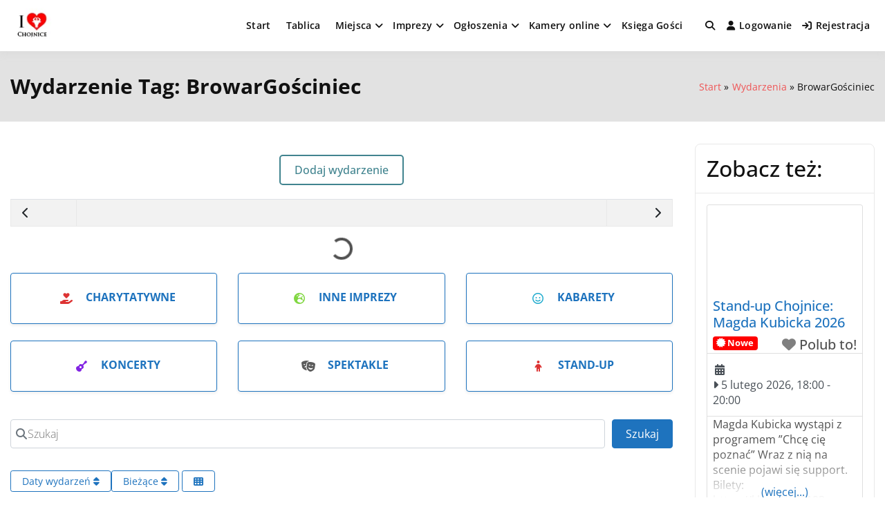

--- FILE ---
content_type: text/css
request_url: https://ilovechojnice.pl/wp-content/litespeed/ucss/06378db17a01063f0bf1bb19b4d4fecd.css?ver=cf8da
body_size: 46324
content:
@keyframes spinner-border{to{transform:rotate(360deg)}}@media screen{@font-face{font-display:swap;font-family:bb-icons;src:url(/wp-content/plugins/buddyboss-platform/bp-templates/bp-nouveau/icons/fonts/round-lined.eot?1696234609);src:url(/wp-content/plugins/buddyboss-platform/bp-templates/bp-nouveau/icons/fonts/round-lined.eot?1696234609#iefix)format("embedded-opentype"),url(/wp-content/plugins/buddyboss-platform/bp-templates/bp-nouveau/icons/fonts/round-lined.woff2?1696234609)format("woff2"),url(/wp-content/plugins/buddyboss-platform/bp-templates/bp-nouveau/icons/fonts/round-lined.woff?1696234609)format("woff"),url(/wp-content/plugins/buddyboss-platform/bp-templates/bp-nouveau/icons/fonts/round-lined.ttf?1696234609)format("truetype"),url(/wp-content/plugins/buddyboss-platform/bp-templates/bp-nouveau/icons/fonts/round-lined.svg?1696234609#round-lined)format("svg");font-weight:100;font-style:normal}@font-face{font-display:swap;font-family:bb-icons;src:url(/wp-content/plugins/buddyboss-platform/bp-templates/bp-nouveau/icons/fonts/round-filled.eot?1696234609);src:url(/wp-content/plugins/buddyboss-platform/bp-templates/bp-nouveau/icons/fonts/round-filled.eot?1696234609#iefix)format("embedded-opentype"),url(/wp-content/plugins/buddyboss-platform/bp-templates/bp-nouveau/icons/fonts/round-filled.woff2?1696234609)format("woff2"),url(/wp-content/plugins/buddyboss-platform/bp-templates/bp-nouveau/icons/fonts/round-filled.woff?1696234609)format("woff"),url(/wp-content/plugins/buddyboss-platform/bp-templates/bp-nouveau/icons/fonts/round-filled.ttf?1696234609)format("truetype"),url(/wp-content/plugins/buddyboss-platform/bp-templates/bp-nouveau/icons/fonts/round-filled.svg?1696234609#round-lined)format("svg");font-weight:200;font-style:normal}@font-face{font-display:swap;font-family:bb-icons;src:url(/wp-content/plugins/buddyboss-platform/bp-templates/bp-nouveau/icons/fonts/filled.eot?1696234609);src:url(/wp-content/plugins/buddyboss-platform/bp-templates/bp-nouveau/icons/fonts/filled.eot?1696234609#iefix)format("embedded-opentype"),url(/wp-content/plugins/buddyboss-platform/bp-templates/bp-nouveau/icons/fonts/filled.woff2?1696234609)format("woff2"),url(/wp-content/plugins/buddyboss-platform/bp-templates/bp-nouveau/icons/fonts/filled.woff?1696234609)format("woff"),url(/wp-content/plugins/buddyboss-platform/bp-templates/bp-nouveau/icons/fonts/filled.ttf?1696234609)format("truetype"),url(/wp-content/plugins/buddyboss-platform/bp-templates/bp-nouveau/icons/fonts/filled.svg?1696234609#round-lined)format("svg");font-weight:300;font-style:normal}@font-face{font-display:swap;font-family:bb-icons;src:url(/wp-content/plugins/buddyboss-platform/bp-templates/bp-nouveau/icons/fonts/lined.eot?1696234609);src:url(/wp-content/plugins/buddyboss-platform/bp-templates/bp-nouveau/icons/fonts/lined.eot?1696234609#iefix)format("embedded-opentype"),url(/wp-content/plugins/buddyboss-platform/bp-templates/bp-nouveau/icons/fonts/lined.woff2?1696234609)format("woff2"),url(/wp-content/plugins/buddyboss-platform/bp-templates/bp-nouveau/icons/fonts/lined.woff?1696234609)format("woff"),url(/wp-content/plugins/buddyboss-platform/bp-templates/bp-nouveau/icons/fonts/lined.ttf?1696234609)format("truetype"),url(/wp-content/plugins/buddyboss-platform/bp-templates/bp-nouveau/icons/fonts/lined.svg?1696234609#round-lined)format("svg");font-weight:400;font-style:normal}@font-face{font-display:swap;font-family:bb-icons;src:url(/wp-content/plugins/buddyboss-platform/bp-templates/bp-nouveau/icons/fonts/box-lined.eot?1696234609);src:url(/wp-content/plugins/buddyboss-platform/bp-templates/bp-nouveau/icons/fonts/box-lined.eot?1696234609#iefix)format("embedded-opentype"),url(/wp-content/plugins/buddyboss-platform/bp-templates/bp-nouveau/icons/fonts/box-lined.woff2?1696234609)format("woff2"),url(/wp-content/plugins/buddyboss-platform/bp-templates/bp-nouveau/icons/fonts/box-lined.woff?1696234609)format("woff"),url(/wp-content/plugins/buddyboss-platform/bp-templates/bp-nouveau/icons/fonts/box-lined.ttf?1696234609)format("truetype"),url(/wp-content/plugins/buddyboss-platform/bp-templates/bp-nouveau/icons/fonts/box-lined.svg?1696234609#round-lined)format("svg");font-weight:500;font-style:normal}@font-face{font-display:swap;font-family:bb-icons;src:url(/wp-content/plugins/buddyboss-platform/bp-templates/bp-nouveau/icons/fonts/box-filled.eot?1696234609);src:url(/wp-content/plugins/buddyboss-platform/bp-templates/bp-nouveau/icons/fonts/box-filled.eot?1696234609#iefix)format("embedded-opentype"),url(/wp-content/plugins/buddyboss-platform/bp-templates/bp-nouveau/icons/fonts/box-filled.woff2?1696234609)format("woff2"),url(/wp-content/plugins/buddyboss-platform/bp-templates/bp-nouveau/icons/fonts/box-filled.woff?1696234609)format("woff"),url(/wp-content/plugins/buddyboss-platform/bp-templates/bp-nouveau/icons/fonts/box-filled.ttf?1696234609)format("truetype"),url(/wp-content/plugins/buddyboss-platform/bp-templates/bp-nouveau/icons/fonts/box-filled.svg?1696234609#round-lined)format("svg");font-weight:600;font-style:normal}[class*=" bb-icon-"]:before,[class^=bb-icon-]:before{font-family:bb-icons;font-style:normal;speak:never;display:inline-block;text-decoration:inherit;width:1em;margin-right:.2em;text-align:center;font-variant:normal;text-transform:none;line-height:1em;margin-left:.2em;-webkit-font-smoothing:antialiased;-moz-osx-font-smoothing:grayscale}.bb-icon-l{font-family:bb-icons;font-weight:400}.bb-icon-times:before{content:""}}@font-face{font-display:swap;font-family:dashicons;src:url(/wp-includes/fonts/dashicons.eot?99ac726223c749443b642ce33df8b800);src:url(/wp-includes/fonts/dashicons.eot?99ac726223c749443b642ce33df8b800#iefix)format("embedded-opentype"),url([data-uri])format("woff"),url(/wp-includes/fonts/dashicons.ttf?99ac726223c749443b642ce33df8b800)format("truetype");font-weight:400;font-style:normal}@media screen{.clearfix:after{content:" ";clear:both;display:table}.bp-hide{display:none}.bp-feedback:not(.custom-homepage-info){display:-webkit-flex;display:-moz-flex;display:-ms-flex;display:-o-flex;display:flex;-webkit-flex-flow:row nowrap;-moz-flex-flow:row nowrap;-ms-flex-flow:row nowrap;-o-flex-flow:row nowrap;flex-flow:row nowrap;-ms-flex-align:stretch;-webkit-align-items:stretch;-webkit-box-align:stretch;align-items:stretch}.bp-feedback{background:#fff;-webkit-box-shadow:0 1px 1px 1px rgba(0,0,0,.1);-moz-box-shadow:0 1px 1px 1px rgba(0,0,0,.1);box-shadow:0 1px 1px 1px rgba(0,0,0,.1);color:#737373;margin:10px 0;position:relative}.bp-feedback p{margin:0;padding:10px 5px}.bp-feedback span.bp-icon{color:#fff;display:block;font-family:dashicons;left:0;margin-right:10px;position:relative;padding:0 .5em}.bp-feedback .bp-icon{font-size:20px;padding:0 2px}.bp-feedback.error .bp-icon{display:-webkit-box;display:-ms-flexbox;display:-webkit-flex;display:flex;-ms-flex-align:center;-webkit-align-items:center;-webkit-box-align:center;align-items:center;background-color:#d33}.bp-feedback.error .bp-icon:before{content:""}.mfp-close{-webkit-user-select:none;-moz-user-select:none;user-select:none}.mfp-hide{display:none!important}button.mfp-close{overflow:visible;cursor:pointer;background:0 0;border:0;-webkit-appearance:none;display:block;outline:0;padding:0;z-index:1046;box-shadow:none;touch-action:manipulation}button::-moz-focus-inner{padding:0;border:0}.mfp-close{width:44px;height:44px;line-height:44px;position:absolute;right:0;top:0;text-decoration:none;text-align:center;opacity:.65;padding:0 0 18px 10px;color:#fff;font-style:normal;font-size:28px;font-family:Arial,Baskerville,monospace}.mfp-close:focus,.mfp-close:hover{opacity:1}.mfp-close:active{top:1px}.modal-mask{position:fixed;z-index:999991;top:0;left:0;width:100vw;height:100vh;background-color:rgba(0,0,0,.5);transition:opacity .3s ease;display:flex;align-items:center}.modal-mask.bb-white{background:rgba(250,251,253,.5)}.modal-wrapper{max-width:615px;margin:50px auto;vertical-align:middle;width:90%}.modal-container{width:auto;margin:0 auto;padding:20px 30px 30px;background-color:#fff;border-radius:4px;border:1px solid #d2d4d6;box-shadow:0 6px 24px 0 rgba(18,43,70,.1);transition:all .3s ease}.bbm-model-wrap input,.bbm-model-wrap textarea{width:100%}.bbm-model-wrap label{font-size:16px;line-height:1.5;display:block;margin-bottom:7px}.bbm-model-wrap textarea{min-height:80px;resize:none;margin-bottom:20px}.bb-model-header{background:#fbfbfc;box-shadow:0 1px 0 0#eef0f3;border-radius:4px 4px 0 0;padding:17px 30px 16px;margin:-20px -30px 30px;display:flex;align-items:center}.bb-model-header h4{margin:0;font-size:17px;font-weight:500}.bb-model-footer .button{min-width:100px}.bbm-uploader-model-wrap .bb-model-header h4{font-size:22px}.bbm-uploader-model-wrap .bb-model-header span:not(.bp-reported-type){font-size:1rem;color:#939597;letter-spacing:-.24px;line-height:24px}.text-center{text-align:center}.moderation-popup .modal-container{max-height:80vh;overflow:auto}.moderation-popup .modal-container .bb-model-header{margin-bottom:25px}.moderation-popup .modal-container .bb-model-header h4{font-size:17px;font-weight:500}.moderation-popup .modal-container .bb-model-header .mfp-close{-moz-box-shadow:none;-webkit-box-shadow:none;box-shadow:none;right:20px;left:inherit}.moderation-popup .modal-container .bb-model-footer{text-align:right}.moderation-popup .modal-container .bb-model-footer .button{width:auto}.moderation-popup .modal-container .bb-model-footer .button.bb-cancel-report-content{color:#a5a7ab;background-color:transparent;box-shadow:none;margin:0 20px 0 0;padding:0;min-width:inherit}.moderation-popup .modal-container .bb-model-header~.bp-feedback{margin:-15px -20px 15px}.moderation-popup .modal-container #bb-block-member,.moderation-popup .modal-container #bb-report-content,.moderation-popup .modal-container .form-item label{margin-bottom:0}.moderation-popup .modal-container .form-item{margin-bottom:10px;text-align:left}.moderation-popup .modal-container .form-item>span{font-size:14px;padding-left:30px;display:inline-block;line-height:1.4}.moderation-popup .modal-container .form-item label>input[type=radio]{margin-right:10px;vertical-align:middle;height:15px;width:15px}.moderation-popup .modal-container .form-item label>span{font-size:16px;font-weight:500;vertical-align:middle}.moderation-popup .modal-container .form-item label>textarea{font-size:14px;margin-bottom:0}.moderation-popup .modal-container .bp-report-form-err{display:flex;color:#ef3e46;flex-flow:row nowrap;align-items:stretch;padding:10px 0;background:#fff;-webkit-box-shadow:0 1px 1px 1px rgba(0,0,0,.1);-moz-box-shadow:0 1px 1px 1px rgba(0,0,0,.1);box-shadow:0 1px 1px 1px rgba(0,0,0,.1);margin:10px 0 20px;position:relative;border:1px solid #ccc;border-radius:3px}.moderation-popup .modal-container .bp-report-form-err:empty{display:none}.moderation-popup .modal-container .bp-report-form-err:before{content:"";background-color:#d33;color:#fff;display:flex;align-items:center;font-family:dashicons;left:0;margin:-10px 10px -10px 0;position:relative;padding:0 .5em;border-radius:3px 0 0 3px}.moderation-popup .bb-report-type-wrp{font-size:15px;text-align:left}.moderation-popup .bb-report-type-wrp p,.moderation-popup .bb-report-type-wrp ul{margin-bottom:10px}.moderation-popup .bb-report-type-wrp .bb-model-footer{margin-top:30px}@media screen and (max-width:980px){div:has(>.bb_more_dropdown.open)>[data-balloon]:after,div:has(>.bb_more_dropdown.open)>[data-balloon]:before,div:has(>.bb_more_dropdown.open)>[data-bp-tooltip]:after,div:has(>.bb_more_dropdown.open)>[data-bp-tooltip]:before{display:none}}.video-theatre .bb-activity-video-elem .video-js:fullscreen .vjs-control-bar .vjs-fullscreen-control:after,.video-theatre .bb-activity-video-elem .video-js:fullscreen .vjs-control-bar .vjs-fullscreen-control:before,.video-theatre .bb-media-section .video-js:fullscreen .vjs-control-bar .vjs-fullscreen-control:after,.video-theatre .bb-media-section .video-js:fullscreen .vjs-control-bar .vjs-fullscreen-control:before,.video-theatre .bb-video-thumb .video-js:fullscreen .vjs-control-bar .vjs-fullscreen-control:after,.video-theatre .bb-video-thumb .video-js:fullscreen .vjs-control-bar .vjs-fullscreen-control:before{display:none}.video-theatre .bb-activity-video-elem .video-js:fullscreen .vjs-control-bar .vjs-fullscreen-control .vjs-icon-placeholder:before,.video-theatre .bb-media-section .video-js:fullscreen .vjs-control-bar .vjs-fullscreen-control .vjs-icon-placeholder:before,.video-theatre .bb-video-thumb .video-js:fullscreen .vjs-control-bar .vjs-fullscreen-control .vjs-icon-placeholder:before{font-family:bb-icons;content:""}#block-member .bb-model-header,#content-report .bb-model-header,#reported-content .bb-model-header{position:relative}#block-member .bb-model-header .mfp-close,#content-report .bb-model-header .mfp-close,#reported-content .bb-model-header .mfp-close{top:50%;transform:translate(0,-50%)}#block-member .bb-model-header .mfp-close:hover,#content-report .bb-model-header .mfp-close:hover,#reported-content .bb-model-header .mfp-close:hover{box-shadow:none}#block-member .bb-model-header .mfp-close [class*=" bb-icon-"],#content-report .bb-model-header .mfp-close [class*=" bb-icon-"],#reported-content .bb-model-header .mfp-close [class*=" bb-icon-"]{font-size:24px;pointer-events:none}}.bsui *,.bsui :after,.bsui :before,ul{box-sizing:border-box}.bsui h2,.bsui h3,.bsui h6,.bsui p{margin-top:0}.bsui p{margin-bottom:1rem}.bsui a{color:#1e73be;text-decoration:none;background-color:transparent}.bsui a:hover{color:#144b7c;text-decoration:underline}.bsui img{vertical-align:middle;border-style:none}.bsui table{border-collapse:collapse}.bsui label{display:inline-block;margin-bottom:.5rem}.bsui button{border-radius:0}.bsui button:focus:not(:focus-visible){outline:0}.bsui button,.bsui input{margin:0;font-family:inherit;font-size:inherit;line-height:inherit;overflow:visible}.bsui button{text-transform:none}.bsui [type=button],.bsui button{-webkit-appearance:button}.bsui .btn:not(:disabled):not(.disabled),.bsui [type=button]:not(:disabled),.bsui [type=reset]:not(:disabled),.bsui [type=submit]:not(:disabled),.bsui button:not(:disabled){cursor:pointer}.bsui [type=button]::-moz-focus-inner,.bsui button::-moz-focus-inner{padding:0;border-style:none}.bsui ::-webkit-file-upload-button{font:inherit;-webkit-appearance:button}.bsui .h3,.bsui .h5,.bsui .h6,.bsui h2,.bsui h3,.bsui h6{margin-bottom:.5rem;font-family:inherit;font-weight:500;line-height:1.2}.bsui h2{font-size:2rem}.bsui .h3,.bsui h3{font-size:1.75rem}.bsui .h5{font-size:1.25rem}.bsui .h6,.bsui h6{font-size:1rem}.bsui .small{font-size:85%;font-weight:400}.bsui .row{display:flex;flex-wrap:wrap;margin-right:-15px;margin-left:-15px}.bsui .col{width:100%}.bsui .col,.bsui .col-auto{position:relative;padding-right:15px;padding-left:15px}.bsui .col{flex-basis:0;flex-grow:1;max-width:100%}.bsui .row-cols-1>*{flex:0 0 100%;max-width:100%}.bsui .col-auto{flex:0 0 auto;width:auto;max-width:100%}@media (min-width:576px){.bsui .row-cols-sm-2>*{flex:0 0 50%;max-width:50%}}@media (min-width:768px){.bsui .row-cols-md-1>*{flex:0 0 100%;max-width:100%}.bsui .row-cols-md-3>*{flex:0 0 33.3333333333%;max-width:33.3333333333%}}.bsui .table{width:100%;margin-bottom:1rem;color:#212529}.bsui .table td{padding:.75rem;vertical-align:top;border-top:1px solid #dee2e6}.bsui .table-striped tbody tr:nth-of-type(odd){background-color:rgba(0,0,0,.05)}.bsui .table-responsive{display:block;width:100%;overflow-x:auto;-webkit-overflow-scrolling:touch}.bsui .form-control{display:block;width:100%;height:calc(1.6em + .9rem + 2px);padding:.45rem 1.2rem;font-size:1rem;font-weight:300;line-height:1.6;color:#495057;background-color:#fff;background-clip:padding-box;border:1px solid #ced4da;border-radius:.25rem;transition:border-color .15s ease-in-out,box-shadow .15s ease-in-out}@media (prefers-reduced-motion:reduce){.bsui .form-control{transition:none}}.bsui .form-control::-ms-expand{background-color:transparent;border:0}.bsui .form-control:focus{color:#495057;background-color:#fff;border-color:#73b1e9;outline:0;box-shadow:0 0 0 .2rem rgba(30,115,190,.25)}.bsui .form-control:disabled{background-color:#e9ecef;opacity:1}.bsui .form-group{margin-bottom:1rem}.bsui .form-row{display:flex;flex-wrap:wrap;margin-right:-5px;margin-left:-5px}.bsui .form-row>[class*=col-]{padding-right:5px;padding-left:5px}.bsui .btn{display:inline-block;font-weight:400;color:#212529;text-align:center;vertical-align:middle;user-select:none;background-color:transparent;border:1px solid transparent;transition:color .15s ease-in-out,background-color .15s ease-in-out,border-color .15s ease-in-out,box-shadow .15s ease-in-out}@media (prefers-reduced-motion:reduce){.bsui .btn{transition:none}}.bsui .btn:hover{color:#212529;text-decoration:none}.bsui .btn:disabled{opacity:.65}.bsui .btn-primary{color:#fff;background-color:#1e73be;border-color:#1e73be}.bsui .btn-primary:hover{color:#fff;background-color:#195f9d;border-color:#175892}.bsui .btn-primary:focus{color:#fff;background-color:#195f9d;border-color:#175892;box-shadow:0 0 0 .2rem rgba(64,136,200,.5)}.bsui .btn-primary:disabled{color:#fff;background-color:#1e73be;border-color:#1e73be}.bsui .btn-primary:not(:disabled):not(.disabled).active,.bsui .btn-primary:not(:disabled):not(.disabled):active{color:#fff;background-color:#175892;border-color:#155287}.bsui .btn-primary:not(:disabled):not(.disabled).active:focus,.bsui .btn-primary:not(:disabled):not(.disabled):active:focus{box-shadow:0 0 0 .2rem rgba(64,136,200,.5)}.bsui .btn-secondary{color:#fff;background-color:#6c757d;border-color:#6c757d}.bsui .btn-secondary:hover{color:#fff;background-color:#5a6268;border-color:#545b62}.bsui .btn-secondary:focus{color:#fff;background-color:#5a6268;border-color:#545b62;box-shadow:0 0 0 .2rem rgba(130,138,145,.5)}.bsui .btn-secondary:disabled{color:#fff;background-color:#6c757d;border-color:#6c757d}.bsui .btn-secondary:not(:disabled):not(.disabled).active,.bsui .btn-secondary:not(:disabled):not(.disabled):active{color:#fff;background-color:#545b62;border-color:#4e555b}.bsui .btn-secondary:not(:disabled):not(.disabled).active:focus,.bsui .btn-secondary:not(:disabled):not(.disabled):active:focus{box-shadow:0 0 0 .2rem rgba(130,138,145,.5)}.bsui .btn-success:not(:disabled):not(.disabled).active,.bsui .btn-success:not(:disabled):not(.disabled):active{color:#fff;background-color:#33a340;border-color:#309a3c}.bsui .btn-success:not(:disabled):not(.disabled).active:focus,.bsui .btn-success:not(:disabled):not(.disabled):active:focus{box-shadow:0 0 0 .2rem rgba(96,206,109,.5)}.bsui .btn-info:not(:disabled):not(.disabled).active,.bsui .btn-info:not(:disabled):not(.disabled):active{color:#fff;background-color:#117a8b;border-color:#10707f}.bsui .btn-info:not(:disabled):not(.disabled).active:focus,.bsui .btn-info:not(:disabled):not(.disabled):active:focus{box-shadow:0 0 0 .2rem rgba(58,176,195,.5)}.bsui .btn-warning:not(:disabled):not(.disabled).active,.bsui .btn-warning:not(:disabled):not(.disabled):active{color:#212529;background-color:#d39e00;border-color:#c69500}.bsui .btn-warning:not(:disabled):not(.disabled).active:focus,.bsui .btn-warning:not(:disabled):not(.disabled):active:focus{box-shadow:0 0 0 .2rem rgba(222,170,12,.5)}.bsui .btn-danger:not(:disabled):not(.disabled).active,.bsui .btn-danger:not(:disabled):not(.disabled):active{color:#fff;background-color:#bd2130;border-color:#b21f2d}.bsui .btn-danger:not(:disabled):not(.disabled).active:focus,.bsui .btn-danger:not(:disabled):not(.disabled):active:focus{box-shadow:0 0 0 .2rem rgba(225,83,97,.5)}.bsui .btn-light:not(:disabled):not(.disabled).active,.bsui .btn-light:not(:disabled):not(.disabled):active{color:#212529;background-color:#dae0e5;border-color:#d3d9df}.bsui .btn-light:not(:disabled):not(.disabled).active:focus,.bsui .btn-light:not(:disabled):not(.disabled):active:focus{box-shadow:0 0 0 .2rem rgba(216,217,219,.5)}.bsui .btn-dark:not(:disabled):not(.disabled).active,.bsui .btn-dark:not(:disabled):not(.disabled):active{color:#fff;background-color:#1d2124;border-color:#171a1d}.bsui .btn-dark:not(:disabled):not(.disabled).active:focus,.bsui .btn-dark:not(:disabled):not(.disabled):active:focus{box-shadow:0 0 0 .2rem rgba(82,88,93,.5)}.bsui .btn-white:not(:disabled):not(.disabled).active,.bsui .btn-white:not(:disabled):not(.disabled):active{color:#212529;background-color:#e6e6e6;border-color:#dfdfdf}.bsui .btn-white:not(:disabled):not(.disabled).active:focus,.bsui .btn-white:not(:disabled):not(.disabled):active:focus{box-shadow:0 0 0 .2rem rgba(222,222,223,.5)}.bsui .btn-purple:not(:disabled):not(.disabled).active,.bsui .btn-purple:not(:disabled):not(.disabled):active{color:#fff;background-color:#9645d3;border-color:#903ad1}.bsui .btn-purple:not(:disabled):not(.disabled).active:focus,.bsui .btn-purple:not(:disabled):not(.disabled):active:focus{box-shadow:0 0 0 .2rem rgba(185,132,226,.5)}.bsui .btn-salmon:not(:disabled):not(.disabled).active,.bsui .btn-salmon:not(:disabled):not(.disabled):active{color:#fff;background-color:#ff6f47;border-color:#ff653a}.bsui .btn-salmon:not(:disabled):not(.disabled).active:focus,.bsui .btn-salmon:not(:disabled):not(.disabled):active:focus{box-shadow:0 0 0 .2rem rgba(222,134,110,.5)}.bsui .btn-cyan:not(:disabled):not(.disabled).active,.bsui .btn-cyan:not(:disabled):not(.disabled):active{color:#fff;background-color:#02acff;border-color:#00a4f4}.bsui .btn-cyan:not(:disabled):not(.disabled).active:focus,.bsui .btn-cyan:not(:disabled):not(.disabled):active:focus{box-shadow:0 0 0 .2rem rgba(50,166,223,.5)}.bsui .btn-gray:not(:disabled):not(.disabled).active,.bsui .btn-gray:not(:disabled):not(.disabled):active{color:#212529;background-color:#b1bbc4;border-color:#aab4bf}.bsui .btn-gray:not(:disabled):not(.disabled).active:focus,.bsui .btn-gray:not(:disabled):not(.disabled):active:focus{box-shadow:0 0 0 .2rem rgba(180,186,191,.5)}.bsui .btn-gray-dark:not(:disabled):not(.disabled).active,.bsui .btn-gray-dark:not(:disabled):not(.disabled):active{color:#fff;background-color:#545b62;border-color:#4e555b}.bsui .btn-gray-dark:not(:disabled):not(.disabled).active:focus,.bsui .btn-gray-dark:not(:disabled):not(.disabled):active:focus{box-shadow:0 0 0 .2rem rgba(130,138,145,.5)}.bsui .btn-indigo:not(:disabled):not(.disabled).active,.bsui .btn-indigo:not(:disabled):not(.disabled):active{color:#fff;background-color:#351d48;border-color:#2e1a3f}.bsui .btn-indigo:not(:disabled):not(.disabled).active:focus,.bsui .btn-indigo:not(:disabled):not(.disabled):active:focus{box-shadow:0 0 0 .2rem rgba(106,76,130,.5)}.bsui .btn-orange:not(:disabled):not(.disabled).active,.bsui .btn-orange:not(:disabled):not(.disabled):active{color:#fff;background-color:#c89000;border-color:#bb8700}.bsui .btn-orange:not(:disabled):not(.disabled).active:focus,.bsui .btn-orange:not(:disabled):not(.disabled):active:focus{box-shadow:0 0 0 .2rem rgba(218,159,6,.5)}.bsui .btn-outline-primary{color:#1e73be;border-color:#1e73be}.bsui .btn-outline-primary:hover{color:#fff;background-color:#1e73be;border-color:#1e73be}.bsui .btn-outline-primary:focus{box-shadow:0 0 0 .2rem rgba(30,115,190,.5)}.bsui .btn-outline-primary:disabled{color:#1e73be;background-color:transparent}.bsui .btn-outline-primary:not(:disabled):not(.disabled).active,.bsui .btn-outline-primary:not(:disabled):not(.disabled):active{color:#fff;background-color:#1e73be;border-color:#1e73be}.bsui .btn-outline-primary:not(:disabled):not(.disabled).active:focus,.bsui .btn-outline-primary:not(:disabled):not(.disabled):active:focus{box-shadow:0 0 0 .2rem rgba(30,115,190,.5)}.bsui .btn-outline-secondary:not(:disabled):not(.disabled).active,.bsui .btn-outline-secondary:not(:disabled):not(.disabled):active{color:#fff;background-color:#6c757d;border-color:#6c757d}.bsui .btn-outline-secondary:not(:disabled):not(.disabled).active:focus,.bsui .btn-outline-secondary:not(:disabled):not(.disabled):active:focus{box-shadow:0 0 0 .2rem rgba(108,117,125,.5)}.bsui .btn-outline-success:not(:disabled):not(.disabled).active,.bsui .btn-outline-success:not(:disabled):not(.disabled):active{color:#fff;background-color:#44c553;border-color:#44c553}.bsui .btn-outline-success:not(:disabled):not(.disabled).active:focus,.bsui .btn-outline-success:not(:disabled):not(.disabled):active:focus{box-shadow:0 0 0 .2rem rgba(68,197,83,.5)}.bsui .btn-outline-info:not(:disabled):not(.disabled).active,.bsui .btn-outline-info:not(:disabled):not(.disabled):active{color:#fff;background-color:#17a2b8;border-color:#17a2b8}.bsui .btn-outline-info:not(:disabled):not(.disabled).active:focus,.bsui .btn-outline-info:not(:disabled):not(.disabled):active:focus{box-shadow:0 0 0 .2rem rgba(23,162,184,.5)}.bsui .btn-outline-warning:not(:disabled):not(.disabled).active,.bsui .btn-outline-warning:not(:disabled):not(.disabled):active{color:#212529;background-color:#ffc107;border-color:#ffc107}.bsui .btn-outline-warning:not(:disabled):not(.disabled).active:focus,.bsui .btn-outline-warning:not(:disabled):not(.disabled):active:focus{box-shadow:0 0 0 .2rem rgba(255,193,7,.5)}.bsui .btn-outline-danger:not(:disabled):not(.disabled).active,.bsui .btn-outline-danger:not(:disabled):not(.disabled):active{color:#fff;background-color:#dc3545;border-color:#dc3545}.bsui .btn-outline-danger:not(:disabled):not(.disabled).active:focus,.bsui .btn-outline-danger:not(:disabled):not(.disabled):active:focus{box-shadow:0 0 0 .2rem rgba(220,53,69,.5)}.bsui .btn-outline-light:not(:disabled):not(.disabled).active,.bsui .btn-outline-light:not(:disabled):not(.disabled):active{color:#212529;background-color:#f8f9fa;border-color:#f8f9fa}.bsui .btn-outline-light:not(:disabled):not(.disabled).active:focus,.bsui .btn-outline-light:not(:disabled):not(.disabled):active:focus{box-shadow:0 0 0 .2rem rgba(248,249,250,.5)}.bsui .btn-outline-dark:not(:disabled):not(.disabled).active,.bsui .btn-outline-dark:not(:disabled):not(.disabled):active{color:#fff;background-color:#343a40;border-color:#343a40}.bsui .btn-outline-dark:not(:disabled):not(.disabled).active:focus,.bsui .btn-outline-dark:not(:disabled):not(.disabled):active:focus{box-shadow:0 0 0 .2rem rgba(52,58,64,.5)}.bsui .btn-outline-white:not(:disabled):not(.disabled).active,.bsui .btn-outline-white:not(:disabled):not(.disabled):active{color:#212529;background-color:#fff;border-color:#fff}.bsui .btn-outline-white:not(:disabled):not(.disabled).active:focus,.bsui .btn-outline-white:not(:disabled):not(.disabled):active:focus{box-shadow:0 0 0 .2rem rgba(255,255,255,.5)}.bsui .btn-outline-purple:not(:disabled):not(.disabled).active,.bsui .btn-outline-purple:not(:disabled):not(.disabled):active{color:#fff;background-color:#ad6edd;border-color:#ad6edd}.bsui .btn-outline-purple:not(:disabled):not(.disabled).active:focus,.bsui .btn-outline-purple:not(:disabled):not(.disabled):active:focus{box-shadow:0 0 0 .2rem rgba(173,110,221,.5)}.bsui .btn-outline-salmon:not(:disabled):not(.disabled).active,.bsui .btn-outline-salmon:not(:disabled):not(.disabled):active{color:#212529;background-color:#ff977a;border-color:#ff977a}.bsui .btn-outline-salmon:not(:disabled):not(.disabled).active:focus,.bsui .btn-outline-salmon:not(:disabled):not(.disabled):active:focus{box-shadow:0 0 0 .2rem rgba(255,151,122,.5)}.bsui .btn-outline-cyan:not(:disabled):not(.disabled).active,.bsui .btn-outline-cyan:not(:disabled):not(.disabled):active{color:#212529;background-color:#35bdff;border-color:#35bdff}.bsui .btn-outline-cyan:not(:disabled):not(.disabled).active:focus,.bsui .btn-outline-cyan:not(:disabled):not(.disabled):active:focus{box-shadow:0 0 0 .2rem rgba(53,189,255,.5)}.bsui .btn-outline-gray:not(:disabled):not(.disabled).active,.bsui .btn-outline-gray:not(:disabled):not(.disabled):active{color:#212529;background-color:#ced4da;border-color:#ced4da}.bsui .btn-outline-gray:not(:disabled):not(.disabled).active:focus,.bsui .btn-outline-gray:not(:disabled):not(.disabled):active:focus{box-shadow:0 0 0 .2rem rgba(206,212,218,.5)}.bsui .btn-outline-gray-dark:not(:disabled):not(.disabled).active,.bsui .btn-outline-gray-dark:not(:disabled):not(.disabled):active{color:#fff;background-color:#6c757d;border-color:#6c757d}.bsui .btn-outline-gray-dark:not(:disabled):not(.disabled).active:focus,.bsui .btn-outline-gray-dark:not(:disabled):not(.disabled):active:focus{box-shadow:0 0 0 .2rem rgba(108,117,125,.5)}.bsui .btn-outline-indigo:not(:disabled):not(.disabled).active,.bsui .btn-outline-indigo:not(:disabled):not(.disabled):active{color:#fff;background-color:#502c6c;border-color:#502c6c}.bsui .btn-outline-indigo:not(:disabled):not(.disabled).active:focus,.bsui .btn-outline-indigo:not(:disabled):not(.disabled):active:focus{box-shadow:0 0 0 .2rem rgba(80,44,108,.5)}.bsui .btn-outline-orange:not(:disabled):not(.disabled).active,.bsui .btn-outline-orange:not(:disabled):not(.disabled):active{color:#212529;background-color:#fbb500;border-color:#fbb500}.bsui .btn-outline-orange:not(:disabled):not(.disabled).active:focus,.bsui .btn-outline-orange:not(:disabled):not(.disabled):active:focus{box-shadow:0 0 0 .2rem rgba(251,181,0,.5)}.bsui .dropdown-menu{position:absolute;top:100%;left:0;z-index:1000;display:none;float:left;min-width:10rem;padding:.5rem 0;margin:.125rem 0 0;font-size:1rem;color:#212529;text-align:left;list-style:none;background-color:#fff;background-clip:padding-box;border:1px solid rgba(0,0,0,.15);border-radius:.25rem}.bsui .dropdown-divider{height:0;margin:.5rem 0;overflow:hidden;border-top:1px solid #e9ecef}.bsui .dropdown-item{display:block;width:100%;padding:.45rem 1.5rem;clear:both;color:#212529;text-align:inherit;white-space:nowrap;background-color:transparent;border:0}.bsui .dropdown-item:focus,.bsui .dropdown-item:hover{color:#16181b;text-decoration:none;background-color:#e9ecef}.bsui .dropdown-item.active,.bsui .dropdown-item:active{color:#fff;text-decoration:none;background-color:#1e73be}.bsui .dropdown-item:disabled{color:#adb5bd;pointer-events:none;background-color:transparent}.bsui .dropdown-header{display:block;padding:.5rem 1.5rem;margin-bottom:0;font-size:.875rem;color:#6c757d;white-space:nowrap}.bsui .btn-group{position:relative;display:inline-flex;vertical-align:middle}.bsui .btn-group>.btn{position:relative;flex:1 1 auto}.bsui .btn-group>.btn:hover{z-index:1}.bsui .btn-group>.btn:active,.bsui .btn-group>.btn:focus{z-index:1}.bsui .btn-group>.btn:not(:last-child):not(.dropdown-toggle){border-top-right-radius:0;border-bottom-right-radius:0}.bsui .input-group-prepend{display:flex;margin-right:-1px}.bsui .input-group-text{display:flex;align-items:center;padding:.45rem 1.2rem;margin-bottom:0;font-size:1rem;font-weight:400;line-height:1.6;color:#495057;text-align:center;white-space:nowrap;background-color:#e9ecef;border:1px solid #ced4da;border-radius:.25rem}.bsui .card{position:relative;display:flex;flex-direction:column;min-width:0;word-wrap:break-word;background-color:#fff;background-clip:border-box;border:1px solid rgba(0,0,0,.125);border-radius:.25rem}.bsui .card-body{flex:1 1 auto;min-height:1px;padding:1.25rem}.bsui .card-img-top{flex-shrink:0;width:100%;border-top-left-radius:calc(.25rem - 1px);border-top-right-radius:calc(.25rem - 1px)}.bsui .badge{display:inline-block;padding:.25em .4em;font-size:84%;font-weight:700;line-height:1;text-align:center;white-space:nowrap;vertical-align:baseline;border-radius:.25rem;transition:color .15s ease-in-out,background-color .15s ease-in-out,border-color .15s ease-in-out,box-shadow .15s ease-in-out}@media (prefers-reduced-motion:reduce){.bsui .badge{transition:none}}.bsui a.badge:focus,.bsui a.badge:hover{text-decoration:none}.bsui .alert{position:relative;padding:.75rem 1.25rem;margin-bottom:1rem;border:1px solid transparent;border-radius:.25rem}.bsui .alert-heading{color:inherit}.bsui .list-group{display:flex;flex-direction:column;padding-left:0;margin-bottom:0;border-radius:.25rem}.bsui .list-group-item-action{width:100%;color:#495057;text-align:inherit}.bsui .list-group-item-action:focus,.bsui .list-group-item-action:hover{z-index:1;color:#495057;text-decoration:none;background-color:#f8f9fa}.bsui .list-group-item-action:active{color:#212529;background-color:#e9ecef}.bsui .list-group-item{position:relative;display:block;padding:.75rem 1.25rem;background-color:#fff;border:1px solid rgba(0,0,0,.125)}.bsui .list-group-item:first-child{border-top-left-radius:inherit;border-top-right-radius:inherit}.bsui .list-group-item:last-child{border-bottom-right-radius:inherit;border-bottom-left-radius:inherit}.bsui .list-group-item:disabled{color:#6c757d;pointer-events:none;background-color:#fff}.bsui .close:not(:disabled):not(.disabled):focus,.bsui .close:not(:disabled):not(.disabled):hover{opacity:.75}.bsui .carousel-inner{position:relative;width:100%;overflow:hidden}.bsui .carousel-inner:after,.bsui .clearfix:after{display:block;clear:both;content:""}.bsui .carousel-item{position:relative;display:none;float:left;width:100%;margin-right:-100%;backface-visibility:hidden;transition:transform .6s ease-in-out}@media (prefers-reduced-motion:reduce){.bsui .carousel-item{transition:none}}.bsui .carousel-item.active{display:block}.bsui .spinner-border{display:inline-block;width:2rem;height:2rem;vertical-align:-.125em;border:.25em solid currentcolor;border-right-color:transparent;border-radius:50%;animation:.75s linear infinite spinner-border}@media (prefers-reduced-motion:reduce){.bsui .spinner-border{animation-duration:1.5s}}.bsui .align-middle{vertical-align:middle!important}.bsui .bg-white{background-color:#fff!important}.bsui .bg-transparent{background-color:transparent!important}.bsui .border{border:1px solid #dee2e6!important}.bsui .border-0{border:0!important}.bsui .border-right-0{border-right:0!important}.bsui .border-left-0{border-left:0!important}.bsui .rounded-sm{border-radius:.2rem!important}.bsui .rounded-right{border-top-right-radius:.25rem!important;border-bottom-right-radius:.25rem!important}.bsui .rounded-circle{border-radius:50%!important}.bsui .rounded-0{border-radius:0!important}.bsui .d-none{display:none!important}.bsui .d-inline-block{display:inline-block!important}.bsui .d-block{display:block!important}.bsui .d-flex{display:flex!important}.bsui .d-inline-flex{display:inline-flex!important}.bsui .embed-responsive{position:relative;display:block;width:100%;padding:0;overflow:hidden}.bsui .embed-responsive:before{display:block;content:""}.bsui .embed-responsive .embed-responsive-item{position:absolute;top:0;bottom:0;left:0;width:100%;height:100%;border:0}.bsui .embed-responsive-16by9:before{padding-top:56.25%}.bsui .flex-nowrap{flex-wrap:nowrap!important}.bsui .flex-fill{flex:1 1 auto!important}.bsui .flex-grow-1{flex-grow:1!important}.bsui .justify-content-end{justify-content:flex-end!important}.bsui .justify-content-between{justify-content:space-between!important}.bsui .align-items-center{align-items:center!important}.bsui .align-self-center{align-self:center!important}.bsui .float-left{float:left!important}.bsui .float-right{float:right!important}.bsui .overflow-auto{overflow:auto!important}.bsui .overflow-hidden{overflow:hidden!important}.bsui .position-relative{position:relative!important}.bsui .position-absolute{position:absolute!important}.bsui .sr-only{position:absolute;width:1px;height:1px;padding:0;margin:-1px;overflow:hidden;clip:rect(0,0,0,0);white-space:nowrap;border:0}.bsui .shadow-sm{box-shadow:0 .125rem .25rem rgba(0,0,0,.075)!important}.bsui .shadow-lg{box-shadow:0 10px 25px 0 rgba(0,0,0,.3)!important}.bsui .w-100{width:100%!important}.bsui .w-auto{width:auto!important}.bsui .h-100{height:100%!important}.bsui .h-auto{height:auto!important}.bsui .mw-100{max-width:100%!important}.bsui .m-0{margin:0!important}.bsui .mb-0{margin-bottom:0!important}.bsui .my-1{margin-top:.25rem!important}.bsui .mr-1,.bsui .mx-1{margin-right:.25rem!important}.bsui .my-1{margin-bottom:.25rem!important}.bsui .mx-1{margin-left:.25rem!important}.bsui .m-2{margin:.5rem!important}.bsui .mr-2{margin-right:.5rem!important}.bsui .ml-2{margin-left:.5rem!important}.bsui .m-3{margin:1rem!important}.bsui .my-3{margin-top:1rem!important}.bsui .mb-3,.bsui .my-3{margin-bottom:1rem!important}.bsui .mb-4{margin-bottom:1.5rem!important}.bsui .p-0{padding:0!important}.bsui .px-0{padding-right:0!important;padding-left:0!important}.bsui .p-1{padding:.25rem!important}.bsui .py-1{padding-top:.25rem!important}.bsui .px-1{padding-right:.25rem!important}.bsui .py-1{padding-bottom:.25rem!important}.bsui .px-1{padding-left:.25rem!important}.bsui .p-2{padding:.5rem!important}.bsui .py-2{padding-top:.5rem!important}.bsui .px-2{padding-right:.5rem!important}.bsui .py-2{padding-bottom:.5rem!important}.bsui .px-2{padding-left:.5rem!important}.bsui .py-3{padding-top:1rem!important}.bsui .px-3{padding-right:1rem!important}.bsui .py-3{padding-bottom:1rem!important}.bsui .px-3{padding-left:1rem!important}.bsui .pl-4{padding-left:1.5rem!important}.bsui .pt-5{padding-top:3rem!important}.bsui .mr-n2,.bsui .mx-n2{margin-right:-.5rem!important}.bsui .mx-n2{margin-left:-.5rem!important}.bsui .mt-n5{margin-top:-3rem!important}.bsui .mx-auto{margin-right:auto!important;margin-left:auto!important}.bsui .stretched-link:after{position:absolute;top:0;right:0;bottom:0;left:0;z-index:1;pointer-events:auto;content:"";background-color:transparent}.bsui .text-nowrap{white-space:nowrap!important}.bsui .text-truncate{overflow:hidden;text-overflow:ellipsis;white-space:nowrap}.bsui .text-left{text-align:left!important}.bsui .text-right{text-align:right!important}.bsui .text-center{text-align:center!important}.bsui .text-uppercase{text-transform:uppercase!important}.bsui .font-weight-bold{font-weight:700!important}.bsui .text-light{color:#f8f9fa!important}.bsui .text-white{color:#fff!important}.bsui .text-muted{color:#6c757d!important}.bsui .text-reset{color:inherit!important}@media print{.bsui *,.bsui :after,.bsui :before{text-shadow:none!important;box-shadow:none!important}.bsui a:not(.btn){text-decoration:underline}.bsui img,.bsui tr{page-break-inside:avoid}.bsui h2,.bsui h3,.bsui p{orphans:3;widows:3}.bsui h2,.bsui h3{page-break-after:avoid}.bsui .badge{border:1px solid #000}.bsui .table{border-collapse:collapse!important}.bsui .table td{background-color:#fff!important}}.bsui .c-pointer:hover{cursor:pointer}.bsui .z-index-1{z-index:1}.bsui .btn{padding:.45rem 1.2rem;font-size:1rem;line-height:1.6;border-radius:.25rem;position:relative}.bsui .btn:focus,.bsui .btn:hover{box-shadow:0 .5rem 1rem rgba(0,0,0,.15);outline:0!important}.bsui .btn-group-sm>.btn{padding:.25rem 1rem;font-size:.875rem;line-height:1.5;border-radius:.2rem}.bsui .dropdown-item{font-weight:300}.bsui .dropdown-menu{border:0;text-transform:none;box-shadow:0 10px 25px 0 rgba(0,0,0,.3)}@media (min-width:768px){.bsui .dropdown-menu:before{content:"";top:-8px;position:absolute;left:50px;border-top:16px solid #fff;border-left:16px solid #fff;transform:rotate(45deg);z-index:-1}}.bsui .dropdown-menu.dropdown-caret-0:before{content:none}.bsui .overlay{position:relative}.bsui .overlay:before{content:"";display:block;height:100%;left:0;top:0;position:absolute;width:100%}.bsui .overlay-black:before{background-color:rgba(0,0,0,.5)}.bsui .bg-white{fill:#fff!important}.bsui .iconbox.iconsmall{width:40px;height:40px;line-height:40px;font-size:1rem}.bsui .alert-info{color:#fff;background-color:#17a2b8;border-color:#17a2b8}.bsui .alert-danger{color:#fff;background-color:#dc3545;border-color:#dc3545}.bsui .iconbox{border:1px solid;text-align:center;display:inline-block}.bsui .btn-facebook:not(:disabled):not(.disabled).active,.bsui .btn-facebook:not(:disabled):not(.disabled):active{color:#fff;background-color:#2d4373;border-color:#dfdfdf}.bsui .btn-facebook:not(:disabled):not(.disabled).active:focus,.bsui .btn-facebook:not(:disabled):not(.disabled):active:focus{box-shadow:0 0 0 .2rem rgba(255,255,255,.5)}.bsui .btn-twitter:not(:disabled):not(.disabled).active,.bsui .btn-twitter:not(:disabled):not(.disabled):active{color:#fff;background-color:#2795e9;border-color:#dfdfdf}.bsui .btn-twitter:not(:disabled):not(.disabled).active:focus,.bsui .btn-twitter:not(:disabled):not(.disabled):active:focus{box-shadow:0 0 0 .2rem rgba(222,222,223,.5)}.bsui .btn-instagram:not(:disabled):not(.disabled).active,.bsui .btn-instagram:not(:disabled):not(.disabled):active{color:#fff;background-color:#0c3a5b;border-color:#dfdfdf}.bsui .btn-flickr:not(:disabled):not(.disabled).active:focus,.bsui .btn-flickr:not(:disabled):not(.disabled):active:focus,.bsui .btn-github:not(:disabled):not(.disabled).active:focus,.bsui .btn-github:not(:disabled):not(.disabled):active:focus,.bsui .btn-google:not(:disabled):not(.disabled).active:focus,.bsui .btn-google:not(:disabled):not(.disabled):active:focus,.bsui .btn-instagram:not(:disabled):not(.disabled).active:focus,.bsui .btn-instagram:not(:disabled):not(.disabled):active:focus,.bsui .btn-linkedin:not(:disabled):not(.disabled).active:focus,.bsui .btn-linkedin:not(:disabled):not(.disabled):active:focus,.bsui .btn-tiktok:not(:disabled):not(.disabled).active:focus,.bsui .btn-tiktok:not(:disabled):not(.disabled):active:focus,.bsui .btn-vkontakte:not(:disabled):not(.disabled).active:focus,.bsui .btn-vkontakte:not(:disabled):not(.disabled):active:focus,.bsui .btn-wordpress:not(:disabled):not(.disabled).active:focus,.bsui .btn-wordpress:not(:disabled):not(.disabled):active:focus,.bsui .btn-yahoo:not(:disabled):not(.disabled).active:focus,.bsui .btn-yahoo:not(:disabled):not(.disabled):active:focus,.bsui .btn-youtube:not(:disabled):not(.disabled).active:focus,.bsui .btn-youtube:not(:disabled):not(.disabled):active:focus{box-shadow:0 0 0 .2rem rgba(255,255,255,.5)}.bsui .btn-linkedin:not(:disabled):not(.disabled).active,.bsui .btn-linkedin:not(:disabled):not(.disabled):active{color:#fff;background-color:#075683;border-color:#dfdfdf}.bsui .btn-flickr:not(:disabled):not(.disabled).active,.bsui .btn-flickr:not(:disabled):not(.disabled):active{color:#fff;background-color:#f6145c;border-color:#dfdfdf}.bsui .btn-github:not(:disabled):not(.disabled).active,.bsui .btn-github:not(:disabled):not(.disabled):active{color:#fff;background-color:#1a1a1a;border-color:#dfdfdf}.bsui .btn-youtube:not(:disabled):not(.disabled).active,.bsui .btn-youtube:not(:disabled):not(.disabled):active{color:#fff;background-color:#c21d17;border-color:#dfdfdf}.bsui .btn-wordpress:not(:disabled):not(.disabled).active,.bsui .btn-wordpress:not(:disabled):not(.disabled):active{color:#fff;background-color:#17526d;border-color:#dfdfdf}.bsui .btn-google:not(:disabled):not(.disabled).active,.bsui .btn-google:not(:disabled):not(.disabled):active{color:#fff;background-color:#d62516;border-color:#dfdfdf}.bsui .btn-yahoo:not(:disabled):not(.disabled).active,.bsui .btn-yahoo:not(:disabled):not(.disabled):active{color:#fff;background-color:#492bb4;border-color:#dfdfdf}.bsui .btn-vkontakte:not(:disabled):not(.disabled).active,.bsui .btn-vkontakte:not(:disabled):not(.disabled):active{color:#fff;background-color:#3a5d85;border-color:#dfdfdf}.bsui .btn-tiktok:not(:disabled):not(.disabled).active,.bsui .btn-tiktok:not(:disabled):not(.disabled):active{color:#fff;background-color:#000;border-color:#dfdfdf}.bsui .alert a,.bsui .alert a:hover{color:inherit;text-decoration:underline}.bsui .alert a:hover{opacity:.9}@media (max-width:576px){.bsui .row .gv-hide-s-2 .gv-secondary{display:none}}.bsui .hover-swap:hover .hover-content{display:initial}.bsui .hover-content,.bsui .hover-content.fas,.bsui .hover-swap:hover .hover-content-original,link{display:none}.bsui .scrollbars-ios::-webkit-scrollbar{width:5px;height:5px}.bsui .scrollbars-ios::-webkit-scrollbar-track{background:rgba(128,128,128,.1)}.bsui .scrollbars-ios::-webkit-scrollbar-thumb{background:rgba(128,128,128,.5);border-radius:2px}.bsui .embed-item-cover-xy{object-fit:cover;height:100%}.bsui .embed-has-action,.bsui .embed-has-action i,.bsui .embed-has-action img{transition:all .3s ease-in-out}.bsui .embed-has-action i{position:absolute;top:50%;left:50%;transform:translate(-50%,-50%) scale(.3);color:#fff;font-size:1.5em;opacity:0}.bsui .embed-has-action img{filter:brightness(100%)}.bsui .embed-has-action:hover img{filter:brightness(75%);transition:all .3s ease-in-out}.bsui .embed-has-action:hover i{opacity:.8;transform:translate(-50%,-50%) scale(1);transition:all .3s ease-in-out}.bsui .clear-both{clear:both}:root{--blue:#007bff;--indigo:#6610f2;--purple:#6f42c1;--pink:#e83e8c;--red:#dc3545;--orange:#fd7e14;--yellow:#ffc107;--green:#28a745;--teal:#20c997;--cyan:#17a2b8;--white:#fff;--gray:#6c757d;--gray-dark:#343a40;--primary:#007bff;--secondary:#6c757d;--success:#28a745;--info:#17a2b8;--warning:#ffc107;--danger:#dc3545;--light:#f8f9fa;--dark:#343a40;--breakpoint-xs:0;--breakpoint-sm:576px;--breakpoint-md:768px;--breakpoint-lg:992px;--breakpoint-xl:1200px;--font-family-sans-serif:-apple-system,BlinkMacSystemFont,"Segoe UI",Roboto,"Helvetica Neue",Arial,"Noto Sans","Liberation Sans",sans-serif,"Apple Color Emoji","Segoe UI Emoji","Segoe UI Symbol","Noto Color Emoji";--font-family-monospace:SFMono-Regular,Menlo,Monaco,Consolas,"Liberation Mono","Courier New",monospace}.wp-block-button__link{box-sizing:border-box;word-break:break-word}:where(.wp-block-button__link){border-radius:9999px;box-shadow:none;padding:calc(.667em + 2px) calc(1.333em + 2px);text-decoration:none}.wp-block-buttons>.wp-block-button{display:inline-block;margin:0}.wp-block-buttons.is-content-justification-center{justify-content:center}.wp-block-columns{align-items:normal!important;box-sizing:border-box;display:flex;flex-wrap:wrap!important}@media (min-width:782px){.wp-block-columns{flex-wrap:nowrap!important}}@media (max-width:781px){.wp-block-columns:not(.is-not-stacked-on-mobile)>.wp-block-column{flex-basis:100%!important}}@media (min-width:782px){.wp-block-columns:not(.is-not-stacked-on-mobile)>.wp-block-column{flex-basis:0;flex-grow:1}.wp-block-columns:not(.is-not-stacked-on-mobile)>.wp-block-column[style*=flex-basis]{flex-grow:0}}:where(.wp-block-columns){margin-bottom:1.75em}.wp-block-column{flex-grow:1;min-width:0;overflow-wrap:break-word;word-break:break-word}.wp-block-image a{display:inline-block}.wp-block-image img{box-sizing:border-box;height:auto;max-width:100%;vertical-align:bottom}.wp-block-image.aligncenter{text-align:center;display:table}.wp-lightbox-container button:not(:hover):not(:active):not(.has-background){background-color:#5a5a5a40;border:0}.wp-lightbox-overlay .close-button:not(:hover):not(:active):not(.has-background){background:0 0;border:0}:root :where(p.has-background){padding:1.25em 2.375em}.wp-block-spacer{clear:both}.entry-content{counter-reset:footnotes}:root{--wp--preset--font-size--normal:16px;--wp--preset--font-size--huge:42px}.has-text-align-center,body .extendedwopts-md-center{text-align:center}.screen-reader-text{border:0;clip-path:inset(50%);margin:-1px;padding:0}.screen-reader-text:focus{clip-path:none;font-size:1em}html :where(.has-border-color),html :where([style*=border-width]){border-style:solid}html :where(img[class*=wp-image-]){height:auto;max-width:100%}:where(figure){margin:0 0 1em}@font-face{font-display:swap;font-family:"ssb-icon";src:url(/wp-content/plugins/simple-social-buttons/assets/fonts/ssb-icon.eot?eahqa2);src:url(/wp-content/plugins/simple-social-buttons/assets/fonts/ssb-icon.eot?eahqa2#iefix)format("embedded-opentype"),url(/wp-content/plugins/simple-social-buttons/assets/fonts/ssb-icon.ttf?eahqa2)format("truetype"),url(/wp-content/plugins/simple-social-buttons/assets/fonts/ssb-icon.woff?eahqa2)format("woff"),url(/wp-content/plugins/simple-social-buttons/assets/fonts/ssb-icon.svg?eahqa2#ssb-icon)format("svg");font-weight:400;font-style:normal}.simplesocialbuttons.simplesocial-simple-round button.simplesocial-copy-link:not(:hover):before,.simplesocialbuttons.simplesocial-simple-round button.simplesocial-fb-share:not(:hover):before,.simplesocialbuttons.simplesocial-simple-round button.simplesocial-linkedin-share:not(:hover):before,.simplesocialbuttons.simplesocial-simple-round button.simplesocial-msng-share:not(:hover):before,.simplesocialbuttons.simplesocial-simple-round button.simplesocial-pinterest-share:not(:hover):before .simplesocialbuttons.simplesocial-simple-round button.simplesocial-email-share:not(:hover):before,.simplesocialbuttons.simplesocial-simple-round button.simplesocial-print-share:not(:hover):before,.simplesocialbuttons.simplesocial-simple-round button.simplesocial-reddit-share:not(:hover):before,.simplesocialbuttons.simplesocial-simple-round button.simplesocial-twt-share:not(:hover):before,.simplesocialbuttons.simplesocial-simple-round button.simplesocial-viber-share:not(:hover):before,.simplesocialbuttons.simplesocial-simple-round button.simplesocial-whatsapp-share:not(:hover):before{background:rgba(0,0,0,.2);width:36px}div[class*=simplesocialbuttons-float].simplesocial-simple-round button[class*=-share]:not(:hover):before{width:0}@font-face{font-display:swap;font-family:helveticabold;src:url(/wp-content/plugins/ultimate-social-media-icons/css/fonts/helvetica_bold_0-webfont.eot);src:url(/wp-content/plugins/ultimate-social-media-icons/css/fonts/helvetica_bold_0-webfont.eot?#iefix)format("embedded-opentype"),url(/wp-content/plugins/ultimate-social-media-icons/css/fonts/helvetica_bold_0-webfont.woff)format("woff"),url(/wp-content/plugins/ultimate-social-media-icons/css/fonts/helvetica_bold_0-webfont.ttf)format("truetype"),url(/wp-content/plugins/ultimate-social-media-icons/css/fonts/helvetica_bold_0-webfont.svg#helveticabold)format("svg");font-weight:400;font-style:normal}@font-face{font-display:swap;font-family:helveticaregular;src:url(/wp-content/plugins/ultimate-social-media-icons/css/fonts/helvetica_0-webfont.eot);src:url(/wp-content/plugins/ultimate-social-media-icons/css/fonts/helvetica_0-webfont.eot?#iefix)format("embedded-opentype"),url(/wp-content/plugins/ultimate-social-media-icons/css/fonts/helvetica_0-webfont.woff)format("woff"),url(/wp-content/plugins/ultimate-social-media-icons/css/fonts/helvetica_0-webfont.ttf)format("truetype"),url(/wp-content/plugins/ultimate-social-media-icons/css/fonts/helvetica_0-webfont.svg#helveticaregular)format("svg");font-weight:400;font-style:normal}@font-face{font-display:swap;font-family:helvetica-light;src:url(/wp-content/plugins/ultimate-social-media-icons/css/fonts/helvetica_0-webfont.eot);src:url(/wp-content/plugins/ultimate-social-media-icons/css/fonts/helvetica_0-webfont.eot?#iefix)format("embedded-opentype"),url(/wp-content/plugins/ultimate-social-media-icons/css/fonts/helvetica_0-webfont.woff)format("woff"),url(/wp-content/plugins/ultimate-social-media-icons/css/fonts/helvetica_0-webfont.ttf)format("truetype"),url(/wp-content/plugins/ultimate-social-media-icons/css/fonts/helvetica_0-webfont.svg#helvetica-light)format("svg");font-weight:400;font-style:normal}@font-face{font-display:swap;font-family:helveticaneue-light;src:url(/wp-content/plugins/ultimate-social-media-icons/css/fonts/helveticaneue-light.eot);src:url(/wp-content/plugins/ultimate-social-media-icons/css/fonts/helveticaneue-light.eot?#iefix)format("embedded-opentype"),url(/wp-content/plugins/ultimate-social-media-icons/css/fonts/helveticaneue-light.woff)format("woff"),url(/wp-content/plugins/ultimate-social-media-icons/css/fonts/helveticaneue-light.ttf)format("truetype"),url(/wp-content/plugins/ultimate-social-media-icons/css/fonts/helveticaneue-light.svg#helveticaneue-light)format("svg");font-weight:400;font-style:normal}body{padding:0;margin:0}.widget-area .widget a{outline:0}.wp-gr .grw-review .wp-google-feedback::-webkit-scrollbar-thumb:window-inactive{background:#ccc!important}.wp-block-button__link,.wp-element-button{font-family:inherit;font-size:inherit;color:#fff;color:var(--button-text-color);background-color:#ef5455;background-color:var(--button-background-color);border-radius:6px;border-radius:var(--button-border-radius);padding:10px 20px;font-weight:500;font-style:normal;text-decoration:none;text-align:center;cursor:pointer;display:inline-block;line-height:1.3;border:1px solid #ef5455;border:1px solid var(--button-border-color);outline:0;vertical-align:middle;-webkit-appearance:none;-webkit-font-smoothing:antialiased;-moz-osx-font-smoothing:grayscale;-webkit-transition:all .2s linear;transition:all .2s linear}.wp-block-button__link:hover,.wp-element-button:hover,button.button:hover,button[type=submit]:hover,input[type=button]:hover,input[type=submit]:hover{color:#fff;color:var(--button-text-hover-color);background-color:#f83939;background-color:var(--button-background-hover-color);border:1px solid #f83939;border:1px solid var(--button-border-hover-color)}html{line-height:1.15;-webkit-text-size-adjust:100%;-webkit-box-sizing:border-box;box-sizing:border-box}h1{margin:.67em 0}hr{-webkit-box-sizing:content-box;box-sizing:content-box;background-color:#e8e8e8;border:0;height:1px;margin-bottom:1.5em}a{background-color:transparent;color:#111;color:var(--color-link);text-decoration:none}strong{font-weight:bolder}img{border-style:none;display:block;height:auto;max-width:100%}button,input,textarea{font-size:100%;margin:0}button,hr,input{overflow:visible}button{text-transform:none}[type=button],[type=submit],button{-webkit-appearance:button}[type=button]::-moz-focus-inner,[type=submit]::-moz-focus-inner,button::-moz-focus-inner{border-style:none;padding:0}[type=button]:-moz-focusring,[type=submit]:-moz-focusring,button:-moz-focusring{outline:1px dotted ButtonText}textarea{overflow:auto}[type=radio]{-webkit-box-sizing:border-box;box-sizing:border-box;padding:0}[type=search]{-webkit-appearance:textfield;outline-offset:-2px}[type=search]::-webkit-search-decoration{-webkit-appearance:none}::-webkit-file-upload-button{-webkit-appearance:button;font:inherit}body,button,input{color:#505050}body,button,input,textarea{color:var(--global-font-color);font-family:Open Sans,serif;font-family:var(--global-font-family);font-size:.875rem;font-size:var(--font-size-regular);line-height:1.4;line-height:var(--global-font-line-height)}h1,h2,h3,h4,h6{font-family:Open Sans,Helvetica Neue,Arial Narrow,sans-serif;font-family:var(--highlight-font-family);margin-top:0;margin-bottom:1rem;line-height:1.4;font-weight:inherit;clear:both}h1{font-size:30px;color:#111;color:var(--color-h1)}h2,h3,h4,h6{font-size:24px;color:#111;color:var(--color-h2)}h3,h4,h6{font-size:22px;color:var(--color-h3)}h4,h6{font-size:20px;color:var(--color-h4)}h6{font-size:16px;color:var(--color-h6)}.page-header .page-title{line-height:1.4;margin-top:15px;margin-bottom:1em}i{font-style:italic}*,:after,:before{-webkit-box-sizing:inherit;box-sizing:inherit}body{background:#f7f7f9;background:var(--color-theme-body)}ul{margin:0 0 1.5em 3em;list-style:disc}li>ul{margin-bottom:0;margin-left:1.5em}figure{margin:.5em 0}table{margin:0 0 1.5em;border-collapse:collapse;border-spacing:0;width:100%;margin:0 0 1rem}a:active,a:focus,a:hover{color:#ef5455;color:var(--color-link-hover)}a:active,a:hover{outline:0;text-decoration:none}.container{margin-right:auto;margin-left:auto;padding-left:15px;padding-right:15px}.container:after,.container:before{content:" ";display:table}.container:after{clear:both}@media (min-width:768px){.container{width:100%}}@media (min-width:992px){.container{width:970px}}@media (min-width:1200px){.container{width:100%;max-width:1170px}}.row{margin-left:-15px;margin-right:-15px}.row:after,.row:before{content:" ";display:table}.row:after{clear:both}@-ms-viewport{width:device-width}.primary-sidebar{max-width:100%}@media screen and (min-width:48em){.primary-sidebar{padding-left:0;padding-right:0}}@media screen and (min-width:60em){.primary-sidebar{padding:0}}@media screen and (max-width:60em){.sticky-sidebar-enable .widget-area>div{height:auto!important}}.widget-area .widget{border:1px solid #e8e8e8;border-radius:8px;background:#fff}.widget-area .widget .widget-title{border-bottom:1px solid #e8e8e8}.screen-reader-text{clip:rect(1px,1px,1px,1px);position:absolute!important;height:1px;width:1px;overflow:hidden;word-wrap:normal!important}.screen-reader-text:focus{background-color:#f1f1f1;border-radius:3px;-webkit-box-shadow:0 0 2px 2px rgba(0,0,0,.6);box-shadow:0 0 2px 2px rgba(0,0,0,.6);clip:auto!important;color:#21759b;display:block;font-size:.875rem;font-weight:700;height:auto;left:5px;line-height:normal;padding:15px 23px 14px;text-decoration:none;top:5px;width:auto;z-index:100000}.site{margin:0 auto;max-width:100%;overflow:hidden}.site-wrapper{margin:1rem 0}@media (min-width:768px){.site-wrapper{margin:2rem 0}#primary,.site-wrapper{min-height:calc(100vh - 190px)}}@media screen and (min-width:60em){.has-sidebar-right:not(.buddypress):not(.bbpress):not(.woocommerce):not(.woocommerce-page):not(.page-template-full-width-container):not(.post-template-post-full-large):not(.post-template-post-full-small):not(.mediapress) .site-wrapper{display:grid;grid-template-columns:3fr 260px;grid-gap:2rem;-webkit-box-pack:center;-ms-flex-pack:center;justify-content:center}.site-header{grid-column:span 2}.site-main{grid-column:1;min-width:0}.primary-sidebar{grid-column:2;min-width:0}.site-footer{grid-column:span 2}}@media screen and (max-width:60em){.site-wrapper{display:-webkit-box;display:-ms-flexbox;display:flex;-webkit-box-orient:horizontal;-webkit-box-direction:normal;-ms-flex-flow:row wrap;flex-flow:row wrap}#primary{-webkit-box-ordinal-group:2;-ms-flex-order:1;order:1;width:100%}.primary-sidebar{-webkit-box-ordinal-group:4;-ms-flex-order:3;order:3;width:100%}}textarea{width:100%;resize:vertical}button.button,button[type=submit],input[type=button],input[type=submit]{font-family:inherit;font-size:inherit;color:#fff;color:var(--button-text-color);background-color:#ef5455;background-color:var(--button-background-color);border-radius:6px;border-radius:var(--button-border-radius);padding:10px 20px;font-weight:500;font-style:normal;text-decoration:none;text-align:center;cursor:pointer;display:inline-block;line-height:1.3;border:1px solid #ef5455;border:1px solid var(--button-border-color);outline:0;vertical-align:middle;-webkit-appearance:none;-webkit-font-smoothing:antialiased;-moz-osx-font-smoothing:grayscale;-webkit-transition:all .2s linear;transition:all .2s linear}button:active,button:focus,input[type=button]:active,input[type=button]:focus,input[type=submit]:active,input[type=submit]:focus{border-color:#aaa #bbb #bbb}input[type=search],input[type=text],textarea{color:#666;border:1px solid #e8e8e8;border:1px solid var(--global-border-color);border-radius:6px;border-radius:var(--form-border-radius);padding:10px;min-height:38px}input[type=search]:focus,input[type=text]:focus,textarea:focus{color:#111}table,table td{border:1px solid #e8e8e8;border:1px solid var(--global-border-color)}table td{padding:1rem}.site-header-wrapper{position:relative;margin:0;padding-top:5px;padding-bottom:5px;border-top:0;background:#fff;background:var(--color-header-bg);min-height:51px;z-index:999;-webkit-box-shadow:0 1px 0 0 rgba(255,255,255,.05),0 5px 10px 0 rgba(189,189,189,.15);box-shadow:0 1px 0 0 rgba(255,255,255,.05),0 5px 10px 0 rgba(189,189,189,.15)}@media (max-width:767px){.site-header-wrapper{z-index:9999}}.site-header{display:-webkit-box;display:-ms-flexbox;display:flex;-ms-flex-wrap:wrap;flex-wrap:wrap;-webkit-box-align:center;-ms-flex-align:center;align-items:center;-webkit-box-pack:justify;-ms-flex-pack:justify;justify-content:space-between}.custom-logo-link{display:block}.site-branding{display:-webkit-box;display:-ms-flexbox;display:flex;-webkit-box-align:center;-ms-flex-align:center;align-items:center}.site-logo-wrapper>a{margin-right:15px}.site-branding img{width:auto;max-height:64px;-o-object-fit:contain;object-fit:contain}.site-title,.site-title a{color:#111;color:var(--color-site-title)}.site-title{margin:0 0 6px;font-size:38px;font-weight:700;line-height:1.2}.site-title a{text-decoration:none}.site-title a:hover,.site-title:hover{color:#ee4036;color:var(--color-site-title-hover)}.site-description{margin:-5px 0 0;font-size:14px;font-weight:inherit;line-height:1.4;word-wrap:break-word;color:#757575;color:var(--color-site-tagline)}.nav--toggle-small .menu-toggle{display:block;margin:0;padding:10px!important;font-family:Open Sans,Helvetica Neue,Arial Narrow,sans-serif;font-family:var(--highlight-font-family);font-size:80%;line-height:0!important;text-transform:uppercase;border:0;border-radius:0;background:0 0;float:right;cursor:pointer;-webkit-box-ordinal-group:3;-ms-flex-order:2;order:2}.nav--toggle-small .menu-toggle .fa{font-size:24px}.main-navigation .buddyx-mobile-menu,.mobile-menu-heading,.nav--toggle-sub .dropdown{display:none}@media (max-width:767px){.site-branding{-webkit-box-flex:1;-ms-flex:1;flex:1}#primary-menu .sub-menu,.desktop-icons,.main-navigation .primary-menu-container.buddyx-desktop-menu{display:none}.main-navigation .buddyx-mobile-menu{display:block}.nav--toggle-small .menu{display:block;padding:0 20px 20px}.mobile-menu-close{position:fixed;top:0;left:0;width:100%;height:100%;z-index:999;opacity:0;visibility:hidden;background-color:rgba(0,0,0,.7);-webkit-transition:all .3s ease;transition:all .3s ease}.main-navigation .primary-menu-container{position:fixed;top:0;bottom:0;right:0;width:340px;overflow:auto;background-color:#fff;background-color:var(--color-header-bg);z-index:9999;-webkit-transform:translate3d(340px,0,0);transform:translate3d(340px,0,0);-webkit-transition:all .2s ease;transition:all .2s ease;opacity:0;visibility:hidden}.mobile-menu-heading{margin-bottom:20px;padding:28px 20px;background-color:#000;display:-webkit-box;display:-ms-flexbox;display:flex;-webkit-box-orient:horizontal;-webkit-box-direction:normal;-ms-flex-direction:row;flex-direction:row;-ms-flex-wrap:wrap;flex-wrap:wrap;-webkit-box-align:center;-ms-flex-align:center;align-items:center;-webkit-box-pack:justify;-ms-flex-pack:justify;justify-content:space-between}.mobile-menu-heading .menu-title{letter-spacing:.6px;margin-bottom:0;padding-bottom:0;font-size:24px;text-transform:uppercase;vertical-align:middle;display:inline-block;color:#fff}.mobile-menu-heading .menu-close{width:auto;color:#fff;text-transform:uppercase;text-decoration:none;font-size:12px;letter-spacing:.6px;line-height:35px;position:relative;cursor:pointer;padding-right:21px}.mobile-menu-heading .menu-close:after,.mobile-menu-heading .menu-close:before{content:" ";position:absolute;right:0;top:50%;margin-top:-1px;width:15px;height:2px;display:inline-block;background-color:#fff;-webkit-transition:background-color .2s ease-in-out,transform .2s ease-in-out,width .2s ease-in-out;-webkit-transition:background-color .2s ease-in-out,width .2s ease-in-out,-webkit-transform .2s ease-in-out;transition:background-color .2s ease-in-out,transform .2s ease-in-out,width .2s ease-in-out;transition:background-color .2s ease-in-out,transform .2s ease-in-out,width .2s ease-in-out,-webkit-transform .2s ease-in-out;-webkit-transform:rotate(0deg);transform:rotate(0deg)}.mobile-menu-heading .menu-close:hover:before{-webkit-transform:rotate(45deg);transform:rotate(45deg)}.mobile-menu-heading .menu-close:hover:after{-webkit-transform:rotate(-45deg);transform:rotate(-45deg)}.main-navigation ul.menu ul li{padding-left:0}.main-navigation .buddyx-mobile-menu ul.menu li a{padding:.5em 1em;border-radius:6px}.main-navigation .buddyx-mobile-menu ul.menu li a:hover{background:rgba(0,0,0,.02)}.main-navigation ul li.menu-item-has-children{position:relative}}@media (max-width:480px){.main-navigation .primary-menu-container{width:300px}}@media (min-width:768px){.primary-menu-container{float:left;display:-webkit-box;display:-ms-flexbox;display:flex;-webkit-box-align:center;-ms-flex-align:center;align-items:center}.nav--toggle-small .menu-toggle{display:none}.nav--toggle-small .menu{display:block}.nav--toggle-sub .dropdown-symbol{display:block;background:0 0;position:absolute;right:20%;top:50%;width:60%;height:60%;border:solid #000;border-width:0 2px 2px 0;-webkit-transform:translateY(-50%) rotate(45deg);transform:translateY(-50%) rotate(45deg)}.nav--toggle-sub ul ul{display:none;position:absolute;top:100%;right:0;-webkit-box-orient:vertical;-webkit-box-direction:normal;-ms-flex-direction:column;flex-direction:column;background:#fff;background:var(--color-header-bg);margin-left:0;padding:10px 0;z-index:1;text-shadow:none;text-align:left;-webkit-box-shadow:0 2px 7px 1px rgba(0,0,0,.05),0 6px 32px 0 rgba(18,43,70,.1);box-shadow:0 2px 7px 1px rgba(0,0,0,.05),0 6px 32px 0 rgba(18,43,70,.1);border:0;border-radius:8px;border-radius:var(--global-border-radius);-webkit-transition:none;transition:none}.main-navigation ul.sub-menu li a{padding:5px 15px;border-radius:6px}.main-navigation ul.sub-menu li a:hover{background:rgba(0,0,0,.02)}.nav--toggle-sub .dropdown{background:0 0;position:absolute;right:0;top:50%;width:.7em;width:var(--dropdown-symbol-width);height:.7em;height:var(--dropdown-symbol-width);font-size:inherit;line-height:inherit;margin:0;padding:0;border:0;border-radius:0;-webkit-transform:translateY(-50%);transform:translateY(-50%);overflow:visible;display:none}.nav--toggle-sub li.menu-item-has-children{position:relative;padding-right:.7em;padding-right:var(--dropdown-symbol-width)}.nav--toggle-sub li.menu-item-has-children:after{content:"";font-family:Font Awesome\ 6 Free;display:inline-block;width:12px;height:20px;line-height:20px;position:absolute;right:0;top:0;bottom:0;margin:auto;font-size:inherit;font-weight:900}.nav--toggle-sub li.menu-item-has-children .sub-menu li:after{right:10px}.nav--toggle-sub li:hover>ul,.nav--toggle-sub li:not(.menu-item--has-toggle):focus>ul{display:block;-webkit-transition:none;transition:none}.nav--toggle-sub li:not(.menu-item--has-toggle):focus-within>ul{display:block;-webkit-transition:none;transition:none}}.main-navigation,.menu-icons-wrapper{display:-webkit-box;display:-ms-flexbox;display:flex}.main-navigation{clear:both;max-width:100%;max-width:var(--content-width);font-family:Open Sans,Helvetica Neue,Arial Narrow,sans-serif;font-family:var(--highlight-font-family)}.main-navigation a{display:block;width:100%;padding:.5em 1em .5em 0;text-decoration:none}.main-navigation a,.main-navigation ul li a,.nav--toggle-small .menu-toggle,.nav--toggle-sub li.menu-item-has-children{color:#111;color:var(--color-menu)}.main-navigation a:hover,.main-navigation ul li a:hover,.nav--toggle-small .menu-toggle:hover,.nav--toggle-sub li.menu-item-has-children:hover{color:#ee4036;color:var(--color-menu-hover)}.nav--toggle-small .menu-toggle{border-color:#111;border-color:var(--color-menu)}.nav--toggle-small .menu-toggle:hover{border-color:#ee4036;border-color:var(--color-menu-hover)}.main-navigation ul{display:block;list-style:none;margin:0;padding:0}.main-navigation ul ul li{padding-left:1em}@media (min-width:768px){.main-navigation ul#primary-menu>li>a{padding:1.5em .5em}.main-navigation ul li a{padding:.8em .5em}.main-navigation ul li{margin:0 0 0 .5em}.main-navigation ul li:first-child{margin-left:0}.main-navigation ul ul a{width:200px}.main-navigation ul ul li{padding-left:0;margin-left:0}.main-navigation ul ul.sub-menu li{margin:0 10px}.main-navigation ul ul li a{width:170px;background:0 0}.main-navigation .menu{display:-webkit-box;display:-ms-flexbox;display:flex;-ms-flex-wrap:wrap;flex-wrap:wrap;-webkit-box-pack:end;-ms-flex-pack:end;justify-content:flex-end;-webkit-box-flex:1;-ms-flex:1;flex:1;float:left}}.menu-icons-wrapper{-webkit-box-align:center;-ms-flex-align:center;align-items:center;margin:0;padding:10px 0}.menu-icons-wrapper .search{margin:0 10px;float:left;position:relative}.buddypress-icons-wrapper a,.main-navigation .search a{padding:0}.menu-icons-wrapper .top-menu-search-container{display:none;position:absolute;right:-10px;top:calc(100% + 20px);z-index:9}.menu-icons-wrapper #searchform{max-width:340px;position:relative;background:#fff;margin:0;padding:5px 45px 5px 15px;border-radius:8px;border-radius:var(--global-border-radius);-webkit-box-shadow:0 2px 7px 1px rgba(0,0,0,.05),0 6px 32px 0 rgba(18,43,70,.1);box-shadow:0 2px 7px 1px rgba(0,0,0,.05),0 6px 32px 0 rgba(18,43,70,.1)}.menu-icons-wrapper #searchform input[type=search]{border:0;background:0 0;padding:0 0 0 5px;text-transform:uppercase;font-size:12px;width:280px;-webkit-appearance:none;color:#aaa}.menu-icons-wrapper #searchform input[type=submit]{width:45px;height:45px;margin:0;padding:0;position:absolute;right:0;top:4px;z-index:1;cursor:pointer;background:0 0;border:0;text-indent:-9999px}.menu-icons-wrapper #searchform input[type=submit]:focus{border:1px dotted #aaa}.menu-icons-wrapper #searchform:before{content:"";position:absolute;font-family:Font Awesome\ 6 Free;font-size:14px;font-weight:900;right:15px;top:0;bottom:0;margin:auto;height:22px;color:#c2c2c2}@media (max-width:767px){.menu-icons-wrapper:after{content:"";display:table;clear:both}.menu-icons-wrapper{float:none}}@media (max-width:480px){.menu-icons-wrapper #searchform input[type=search]{width:auto}}.buddypress-icons-wrapper{display:-webkit-box;display:-ms-flexbox;display:flex;-webkit-box-align:center;-ms-flex-align:center;align-items:center;float:right;-webkit-box-flex:0;-ms-flex:0 0 auto;flex:0 0 auto;margin-left:15px}.buddypress-icons-wrapper.buddyx-mobile-icon{display:none}.buddypress-icons-wrapper .btn-login,.buddypress-icons-wrapper .btn-register{padding:.8em .5em}.buddypress-icons-wrapper .btn-login span,.buddypress-icons-wrapper .btn-register span{margin-right:6px}@media (max-width:767px){.buddypress-icons-wrapper{display:none}.buddypress-icons-wrapper.buddyx-mobile-icon{display:-webkit-box;display:-ms-flexbox;display:flex}.buddypress-icons-wrapper .btn-login,.buddypress-icons-wrapper .btn-register{font-size:12px}}@media (max-width:480px){.main-navigation{margin-left:auto}.site-title a{font-size:24px!important}.menu-icons-wrapper .top-menu-search-container{right:-80px}.menu-icons-wrapper #searchform{max-width:200px}}.site-footer{margin:1em 0 0;background:#fff;color:#505050;color:var(--color-footer-content);border-top:1px solid #e8e8e8;border-top:1px solid var(--global-border-color)}.site-footer .widget-title{color:#111;color:var(--color-footer-title)}.site-footer a{color:#111;color:var(--color-footer-link)}.site-footer a:active,.site-footer a:hover{color:#ef5455;color:var(--color-footer-link-hover)}.footer-inner{padding:50px 0;display:-webkit-box;display:-ms-flexbox;display:flex;grid-gap:25px}.footer-widget{width:100%;margin:0 15px}.footer-widget ul{list-style:none;margin:0;padding:0}.footer-widget:first-child{margin-left:0}.footer-widget:last-child{margin-right:0}@media (max-width:991px){.footer-inner{-ms-flex-wrap:wrap;flex-wrap:wrap}.footer-widget{width:50%;margin:0}}@media screen and (max-width:37.5em){.footer-inner{margin:50px 0;display:block}.footer-widget{width:100%}}.site-info{padding:2em 0;background:#fff;background:var(--color-copyright-bg);color:#505050;color:var(--color-copyright-content);border-top:1px solid #e8e8e8;border-top:1px solid var(--global-border-color);border-bottom:1px solid #e8e8e8;border-bottom:1px solid var(--global-border-color);text-align:center}.site-sub-header{position:relative;color:#111;color:var(--color-subheader-title);margin-bottom:1rem;padding:30px 0;background:rgba(255,255,255,.5);width:100vw;margin-left:-50vw;left:50%}.site-sub-header>.container{display:-webkit-box;display:-ms-flexbox;display:flex;-webkit-box-pack:justify;-ms-flex-pack:justify;justify-content:space-between;-webkit-box-align:center;-ms-flex-align:center;align-items:center;-webkit-box-orient:horizontal;-webkit-box-direction:normal;-ms-flex-flow:row wrap;flex-flow:row wrap;padding:0 15px}.site-sub-header>.container:before{content:none}@media (max-width:991px){.site-sub-header>.container{padding:0 20px}}.site-sub-header .page-header,.site-sub-header .page-header .page-title,.site-sub-header .page-title{position:relative;margin:0;z-index:1}.site-sub-header .page-header,.site-sub-header .page-title{color:#111;color:var(--color-subheader-title);margin-right:auto}@media screen and (max-width:37.5em){.site .site-sub-header .page-title{font-size:24px}}.buddyx-breadcrumbs{font-size:14px;margin:0}.buddyx-breadcrumbs a{color:#ef5455;color:var(--color-theme-primary)}.buddyx-breadcrumbs a:hover{text-decoration:underline}.buddyx-trail-items{list-style:none}.buddyx-trail-items,.buddyx-trail-items li{display:inline-block;margin:0;padding:0;border:0;background:inherit;text-indent:0}.buddyx-trail-items li:not(.trail-end):after{padding:0 .3em;content:"»"}.entry-content{margin:1em 0 0}.entry-content>*,.page-header{max-width:100%;max-width:var(--content-width)}.entry-content>*{margin-right:auto;margin-left:auto}.page-header{margin:0 0 1.5em}p{margin:0 0 15px}@media screen and (min-width:48em){.entry-content>*,.page-header{padding-left:0;padding-right:0}}.fa{font-family:Font Awesome\ 6 Free;font-family:var(--fa-style-family,"Font Awesome 6 Free");font-weight:900;font-weight:var(--fa-style,900)}.fa,.fab,.far,.fas{-moz-osx-font-smoothing:grayscale;-webkit-font-smoothing:antialiased;display:inline-block;display:var(--fa-display,inline-block);font-style:normal;-webkit-font-feature-settings:normal;font-feature-settings:normal;font-variant:normal;line-height:1;text-rendering:auto}.far,.fas{font-family:Font Awesome\ 6 Free}.fab{font-family:Font Awesome\ 6 Brands}.fa-fw{text-align:center;width:1.25em}.fa-calendar-alt:before{content:""}.fa-caret-right:before{content:""}.fa-bars:before{content:""}.fa-angle-right:before{content:""}.fa-user:before{content:""}.fa-star:before{content:""}.fa-expand-arrows-alt:before{content:""}.fa-sign-in:before{content:""}.fa-map-marked-alt:before{content:""}.fa-compress-arrows-alt:before{content:""}.fa-certificate:before{content:""}.fa-sort:before{content:""}.fa-hand-holding-heart:before{content:""}.fa-heart:before{content:""}.fa-th:before{content:""}.fa-child:before{content:""}.fa-info-circle:before{content:""}.fa-sliders-h:before{content:""}.fa-guitar:before{content:""}.fa-map-marker-alt:before{content:""}.fa-link:before{content:""}.fa-search:before{content:""}.fa-chevron-down:before{content:""}.fa-times:before{content:""}.fa-chevron-left:before{content:""}.fa-chevron-right:before{content:""}.fa-smile:before{content:""}.fa-globe-europe:before{content:""}.fa-theater-masks:before{content:""}.fa-sr-only-focusable:not(:focus),.sr-only,.sr-only-focusable:not(:focus){position:absolute;width:1px;height:1px;padding:0;margin:-1px;overflow:hidden;clip:rect(0,0,0,0);white-space:nowrap;border-width:0}:host,:root{--fa-style-family-brands:"Font Awesome 6 Brands";--fa-font-brands:normal 400 1em/1 "Font Awesome 6 Brands"}@font-face{font-display:swap;font-family:Font Awesome\ 6 Brands;font-style:normal;font-weight:400;font-display:block;src:url(/wp-content/themes/buddyx/assets/fonts/fa-brands-400.woff2)format("woff2"),url(/wp-content/themes/buddyx/assets/fonts/fa-brands-400.ttf)format("truetype")}.fab{font-weight:400}.fa-facebook-f:before{content:""}:host,:root{--fa-font-regular:normal 400 1em/1 "Font Awesome 6 Free"}@font-face{font-display:swap;font-family:Font Awesome\ 6 Free;font-style:normal;font-weight:400;font-display:block;src:url(/wp-content/themes/buddyx/assets/fonts/fa-regular-400.woff2)format("woff2"),url(/wp-content/themes/buddyx/assets/fonts/fa-regular-400.ttf)format("truetype")}.far{font-weight:400}:host,:root{--fa-style-family-classic:"Font Awesome 6 Free";--fa-font-solid:normal 900 1em/1 "Font Awesome 6 Free"}@font-face{font-display:swap;font-family:Font Awesome\ 6 Free;font-style:normal;font-weight:900;font-display:block;src:url(/wp-content/themes/buddyx/assets/fonts/fa-solid-900.woff2)format("woff2"),url(/wp-content/themes/buddyx/assets/fonts/fa-solid-900.ttf)format("truetype")}.fas{font-weight:900}@font-face{font-display:swap;font-family:Font Awesome\ 5 Brands;font-display:block;font-weight:400;src:url(/wp-content/themes/buddyx/assets/fonts/fa-brands-400.woff2)format("woff2"),url(/wp-content/themes/buddyx/assets/fonts/fa-brands-400.ttf)format("truetype")}@font-face{font-display:swap;font-family:Font Awesome\ 5 Free;font-display:block;font-weight:900;src:url(/wp-content/themes/buddyx/assets/fonts/fa-solid-900.woff2)format("woff2"),url(/wp-content/themes/buddyx/assets/fonts/fa-solid-900.ttf)format("truetype")}@font-face{font-display:swap;font-family:Font Awesome\ 5 Free;font-display:block;font-weight:400;src:url(/wp-content/themes/buddyx/assets/fonts/fa-regular-400.woff2)format("woff2"),url(/wp-content/themes/buddyx/assets/fonts/fa-regular-400.ttf)format("truetype")}@font-face{font-display:swap;font-family:FontAwesome;font-display:block;src:url(/wp-content/themes/buddyx/assets/fonts/fa-solid-900.woff2)format("woff2"),url(/wp-content/themes/buddyx/assets/fonts/fa-solid-900.ttf)format("truetype")}@font-face{font-display:swap;font-family:FontAwesome;font-display:block;src:url(/wp-content/themes/buddyx/assets/fonts/fa-brands-400.woff2)format("woff2"),url(/wp-content/themes/buddyx/assets/fonts/fa-brands-400.ttf)format("truetype")}@font-face{font-display:swap;font-family:FontAwesome;font-display:block;src:url(/wp-content/themes/buddyx/assets/fonts/fa-regular-400.woff2)format("woff2"),url(/wp-content/themes/buddyx/assets/fonts/fa-regular-400.ttf)format("truetype");unicode-range:U+f003,U+f006,U+f014,U+f016-f017,U+f01a-f01b,U+f01d,U+f022,U+f03e,U+f044,U+f046,U+f05c-f05d,U+f06e,U+f070,U+f087-f088,U+f08a,U+f094,U+f096-f097,U+f09d,U+f0a0,U+f0a2,U+f0a4-f0a7,U+f0c5,U+f0c7,U+f0e5-f0e6,U+f0eb,U+f0f6-f0f8,U+f10c,U+f114-f115,U+f118-f11a,U+f11c-f11d,U+f133,U+f147,U+f14e,U+f150-f152,U+f185-f186,U+f18e,U+f190-f192,U+f196,U+f1c1-f1c9,U+f1d9,U+f1db,U+f1e3,U+f1ea,U+f1f7,U+f1f9,U+f20a,U+f247-f248,U+f24a,U+f24d,U+f255-f25b,U+f25d,U+f271-f274,U+f278,U+f27b,U+f28c,U+f28e,U+f29c,U+f2b5,U+f2b7,U+f2ba,U+f2bc,U+f2be,U+f2c0-f2c1,U+f2c3,U+f2d0,U+f2d2,U+f2d4,U+f2dc}@font-face{font-display:swap;font-family:FontAwesome;font-display:block;src:url(/wp-content/themes/buddyx/assets/fonts/fa-v4compatibility.woff2)format("woff2"),url(/wp-content/themes/buddyx/assets/fonts/fa-v4compatibility.ttf)format("truetype");unicode-range:U+f041,U+f047,U+f065-f066,U+f07d-f07e,U+f080,U+f08b,U+f08e,U+f090,U+f09a,U+f0ac,U+f0ae,U+f0b2,U+f0d0,U+f0d6,U+f0e4,U+f0ec,U+f10a-f10b,U+f123,U+f13e,U+f148-f149,U+f14c,U+f156,U+f15e,U+f160-f161,U+f163,U+f175-f178,U+f195,U+f1f8,U+f219,U+f27a}body.bp-nouveau .entry-content{margin-top:0}.moderation-popup .modal-container .bb-model-footer .button.report-submit{font-family:inherit;font-size:medium;color:var(--button-text-color);background-color:var(--button-background-color);border-radius:var(--button-border-radius)!important;padding:8px 20px;font-weight:700;font-style:normal;text-decoration:none;text-align:center;cursor:pointer;display:inline-block;line-height:1.3;border:1px solid var(--button-border-color);outline:0;vertical-align:middle;-webkit-appearance:none;-webkit-font-smoothing:antialiased;-moz-osx-font-smoothing:grayscale;-webkit-transition:all .2s linear;transition:all .2s linear}.moderation-popup .modal-container .bb-model-footer .button.report-submit:hover{background-color:var(--button-background-hover-color);border:1px solid var(--button-border-hover-color);color:var(--button-text-hover-color)}button.mfp-close{border-radius:0}input[type=search]::-ms-clear,input[type=search]::-ms-reveal{display:none;width:0;height:0}input[type=search]::-webkit-search-cancel-button,input[type=search]::-webkit-search-decoration,input[type=search]::-webkit-search-results-button,input[type=search]::-webkit-search-results-decoration{display:none}.bp-hide{display:none!important}.bp-feedback:not(.custom-homepage-info){width:100%}.moderation-popup .modal-container .bb-model-footer .button.bb-cancel-report-content{border:0}:root{--ld-dark-mode-header-bg:#272727;--ld-dark-mode-sidebar-bg:#1c1c1c;--ld-dark-mode-content-bg:#121212;--ld-dark-mode-content-text:#ccc;--ld-dark-mode-link-color:#ccc;--ld-dark-mode-link-hover-color:#fff;--ld-dark-mode-text-secondary:#aaa;--ld-dark-mode-border-color:hsla(0,0%,100%,0.1);--global-font-color:#505050;--global-font-family:"Open Sans",serif;--global-font-size:14;--global-font-line-height:1.4;--highlight-font-family:"Open Sans","Helvetica Neue","Arial Narrow",sans-serif;--content-width:100%;--dropdown-symbol-width:0.7em;--color-theme-primary:#ef5455;--color-theme-loader:#ef5455;--color-theme-secondary:#41848f;--color-theme-red:#c0392b;--color-theme-green:#27ae60;--color-theme-blue:#2980b9;--color-theme-yellow:#f1c40f;--color-theme-black:#1c2833;--color-theme-grey:#95a5a6;--color-theme-white:#ecf0f1;--color-custom-daylight:#97c0b7;--color-custom-sun:#eee9d1;--color-site-title:#111;--color-site-title-hover:#ee4036;--color-site-tagline:#757575;--color-theme-body:#f7f7f9;--color-layout-boxed:#fff;--color-theme-white-box:#fff;--global-body-lightcolor:#fafafa;--color-header-bg:#fff;--color-menu:#111;--color-menu-hover:#ee4036;--color-menu-active:#ee4036;--color-subheader-title:#111;--color-link:#111;--color-link-hover:#ef5455;--color-link-active:#ef5455;--color-h1:#111;--color-h2:#111;--color-h3:#111;--color-h4:#111;--color-h5:#111;--color-h6:#111;--global-border-color:#e8e8e8;--button-text-color:#fff;--button-text-hover-color:#fff;--button-background-color:#ef5455;--button-background-hover-color:#f83939;--button-border-color:#ef5455;--button-border-hover-color:#f83939;--color-quote-border:#111;--color-quote-citation:#6c7781;--color-footer-title:#111;--color-footer-content:#505050;--color-footer-link:#111;--color-footer-link-hover:#ef5455;--color-copyright-bg:#fff;--color-copyright-content:#505050;--color-copyright-link:#111;--color-copyright-link-hover:#ef5455;--font-size-small:calc(16/var(--global-font-size)*1rem);--font-size-regular:calc(var(--global-font-size)/16*1rem);--font-size-large:calc(36/var(--global-font-size)*1rem);--font-size-larger:calc(48/var(--global-font-size)*1rem);--container-width:1170px;--container-sm:540px;--container-md:740px;--container-lg:960px;--container-xl:1140px;--container-xxl:1400px;--grid-gutter-width:30px;--el-spacing:2rem;--global-border-radius:8px;--button-border-radius:6px;--form-border-radius:6px;--textarea-border-radius:6px;--line-clamp-title:2;--line-clamp-with-media:2;--line-clamp-no-media:3;--line-clamp-big-title:2;--line-clamp-big-text:var(--line-clamp-big-text);--bx-article-big-sm:1rem;--bx-article-big-md:1rem;--bx-article-big-lg:1.25rem;--bx-article-big-title-sm:1.5rem;--bx-article-big-title-md:1.75rem;--bx-article-big-title-lg:2.25rem;--line-clamp-list-title:2;--line-clamp-list-text:var(--line-clamp-list-text);--bx-article-list-sm:1rem;--bx-article-list-md:1rem;--bx-article-list-lg:1.15rem;--bx-article-list-title-sm:1.31rem;--bx-article-list-title-md:1.5rem;--bx-article-list-title-lg:1.75rem;--line-clamp-card-title:2;--line-clamp-card-text:var(--line-clamp-card-text);--bx-article-card-title-sm:1.2rem;--bx-article-card-title-md:1.5rem;--bx-article-card-title-lg:1.5rem;--bx-article-list-card-sm:1rem;--bx-article-list-card-md:1rem;--bx-article-list-card-lg:1.15rem;--line-clamp-grid-title:2;--line-clamp-grid-text:var(--line-clamp-grid-text);--bx-article-grid-title-sm:1.5rem;--bx-article-grid-title-md:1.75rem;--bx-article-grid-title-lg:2.25rem}@font-face{font-display:swap;font-family:"wbe-icons";src:url(/wp-content/plugins/wbcom-essential/assets/icons/wbe-icons.eot?29838396);src:url(/wp-content/plugins/wbcom-essential/assets/icons/wbe-icons.eot?29838396#iefix)format("embedded-opentype"),url(/wp-content/plugins/wbcom-essential/assets/icons/wbe-icons.woff2?29838396)format("woff2"),url(/wp-content/plugins/wbcom-essential/assets/icons/wbe-icons.woff?29838396)format("woff"),url(/wp-content/plugins/wbcom-essential/assets/icons/wbe-icons.ttf?29838396)format("truetype"),url(/wp-content/plugins/wbcom-essential/assets/icons/wbe-icons.svg?29838396#wbe-icons)format("svg");font-weight:400;font-style:normal}.clearfix:after{visibility:hidden;display:block;font-size:0;content:" ";clear:both;height:0}@media only screen and (max-width:480px){body{float:none}}.aligncenter{clear:both;display:block;margin-left:auto;margin-right:auto}.has-large-font-size{font-size:2.57143rem;font-size:var(--font-size-large)}.primary-sidebar{width:100%;max-width:var(--content-width);margin-left:auto;margin-right:auto}@media screen and (min-width:48em){.primary-sidebar{padding-left:0;padding-right:0}}@media screen and (min-width:60em){.primary-sidebar{padding:0}}@media screen and (max-width:60em){.sticky-sidebar-enable .widget-area>div{height:auto!important}}.widget{margin-top:0;margin-bottom:1.5em}.widget-area .widget{position:relative;margin:1rem 0 30px;padding:1em;border:1px solid var(--global-border-color);-webkit-box-shadow:none;box-shadow:none;border-radius:var(--global-border-radius);background:var(--color-theme-white-box)}.widget-area .widget:first-child{margin-top:0}.widget-area .widget:last-child{margin-bottom:1rem}.widget-area .widget .widget-title{margin:-1rem -1rem 1rem;padding:1rem;border-bottom:1px solid var(--global-border-color)}.widget li{line-height:1.5}.widget_nav_menu ul{margin:0;padding:0;list-style-type:none}.widget_nav_menu a{display:block;padding:.6em 0}.widget_nav_menu a,.widget_nav_menu a:focus,.widget_nav_menu a:hover{text-decoration:none;border-bottom:1px dashed gray}.widget_nav_menu li{padding:0}